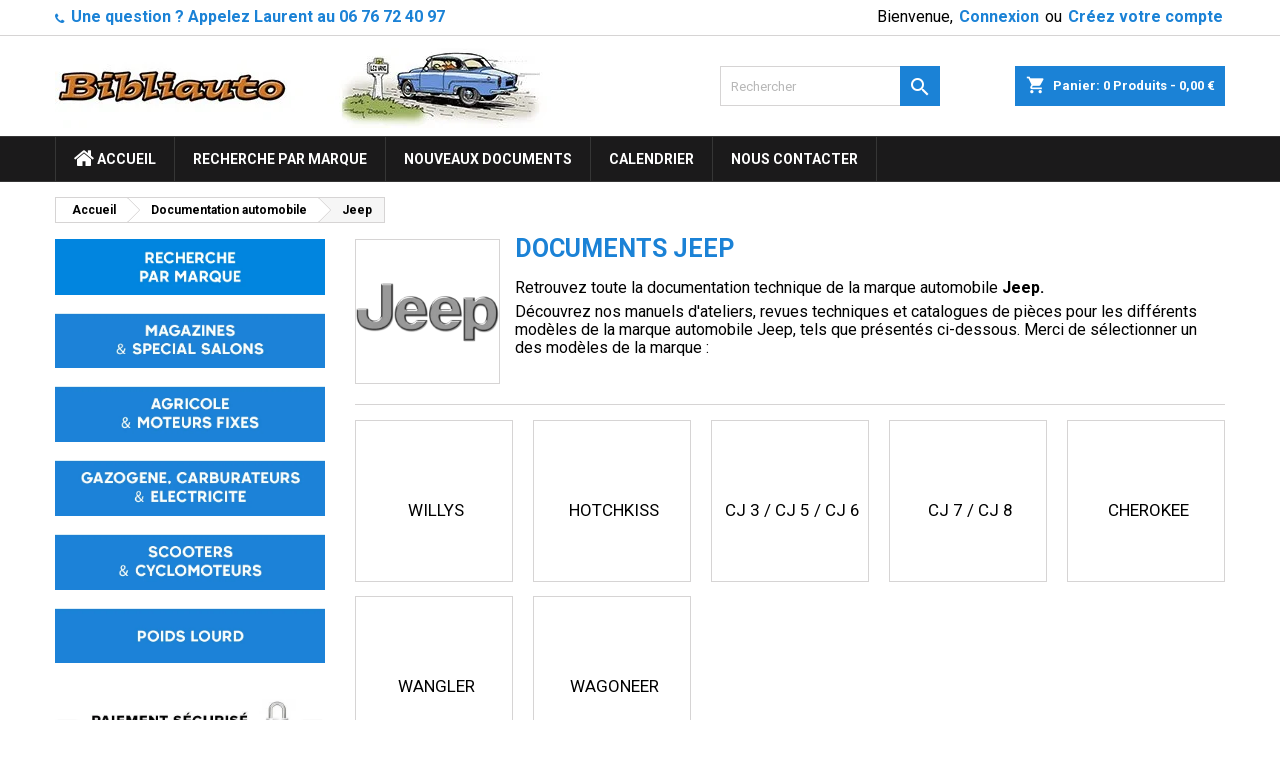

--- FILE ---
content_type: text/html; charset=utf-8
request_url: https://www.bibliauto.fr/48-documents-manuels-Jeep
body_size: 11256
content:
<!doctype html>
<html lang="fr">

  <head>
    
      
  <meta charset="utf-8">


  <meta http-equiv="x-ua-compatible" content="ie=edge">



  <title>Documentation auto pour marque Jeep</title>
  <meta name="description" content="Découvrez nos manuels d&#039;ateliers, revues techniques &amp; catalogues de pièces pour les modèles de la marque automobile Jeep">
  <meta name="keywords" content="">
        <link rel="canonical" href="https://www.bibliauto.fr/48-documents-manuels-Jeep">
  


  <meta name="viewport" content="width=device-width, initial-scale=1">



  <link rel="icon" type="image/vnd.microsoft.icon" href="/img/favicon.ico?1588794718">
  <link rel="shortcut icon" type="image/x-icon" href="/img/favicon.ico?1588794718">



    <link rel="stylesheet" href="https://www.bibliauto.fr/themes/AngarTheme/assets/cache/theme-cb188f191.css" type="text/css" media="all">


<link rel="stylesheet" href="https://fonts.googleapis.com/css?family=Roboto:400,700&amp;subset=latin,latin-ext" type="text/css" media="all" />


  

  <script type="text/javascript">
        var MONDIALRELAY_ADDRESS_OPC = false;
        var MONDIALRELAY_AJAX_CHECKOUT_URL = "https:\/\/www.bibliauto.fr\/module\/mondialrelay\/ajaxCheckout";
        var MONDIALRELAY_CARRIER_METHODS = [];
        var MONDIALRELAY_COUNTRY_ISO = "";
        var MONDIALRELAY_DISPLAY_MAP = false;
        var MONDIALRELAY_ENSEIGNE = "CC21LPED";
        var MONDIALRELAY_LANG_ISO = "fr-FR";
        var MONDIALRELAY_NATIVE_RELAY_CARRIERS_IDS = [];
        var MONDIALRELAY_NO_SELECTION_ERROR = "Veuillez s\u00e9lectionner un Point Relais.";
        var MONDIALRELAY_POSTCODE = "";
        var MONDIALRELAY_SAVE_RELAY_ERROR = "Une erreur inconnue s'est produite; votre Point Relais s\u00e9lectionn\u00e9 n'a pas pu \u00eatre enregistr\u00e9.";
        var MONDIALRELAY_SELECTED_RELAY_IDENTIFIER = null;
        var MONDIALRELAY_SELECTED_RELAY_INFOS = [];
        var contact_url = "https:\/\/www.bibliauto.fr\/modules\/customshippingrate\/sendtostore_ajax.php";
        var customer_email = null;
        var customshippingrate_carrier_id = 48;
        var customshippingrate_customer_label = "N\u00b0 de client";
        var customshippingrate_message = "S&#039;il vous pla&icirc;t fournir un devis pour l&#039;exp&eacute;dition";
        var customshippingrate_send_error = "D&eacute;sol&eacute;, une erreur s&#039;est produite lors de l&#039;envoi du message.";
        var customshippingrate_send_success = "Merci, nous vous recontacterons dans les meilleurs d&eacute;lais avec les frais de port pour votre commande.";
        var customshippingrate_token = "8f4e7e93861c4cbe59c268f3727fef09eaef9977";
        var id_address_delivery = 0;
        var id_cart = 0;
        var id_contact = "2";
        var id_customer = 0;
        var prestashop = {"cart":{"products":[],"totals":{"total":{"type":"total","label":"Total","amount":0,"value":"0,00\u00a0\u20ac"},"total_including_tax":{"type":"total","label":"Total TTC","amount":0,"value":"0,00\u00a0\u20ac"},"total_excluding_tax":{"type":"total","label":"Total HT :","amount":0,"value":"0,00\u00a0\u20ac"}},"subtotals":{"products":{"type":"products","label":"Sous-total","amount":0,"value":"0,00\u00a0\u20ac"},"discounts":null,"shipping":{"type":"shipping","label":"Livraison","amount":0,"value":"gratuit"},"tax":null},"products_count":0,"summary_string":"0 articles","vouchers":{"allowed":1,"added":[]},"discounts":[],"minimalPurchase":0,"minimalPurchaseRequired":""},"currency":{"name":"Euro","iso_code":"EUR","iso_code_num":"978","sign":"\u20ac"},"customer":{"lastname":null,"firstname":null,"email":null,"birthday":null,"newsletter":null,"newsletter_date_add":null,"optin":null,"website":null,"company":null,"siret":null,"ape":null,"is_logged":false,"gender":{"type":null,"name":null},"addresses":[]},"language":{"name":"Fran\u00e7ais (French)","iso_code":"fr","locale":"fr-FR","language_code":"fr","is_rtl":"0","date_format_lite":"d\/m\/Y","date_format_full":"d\/m\/Y H:i:s","id":1},"page":{"title":"","canonical":"https:\/\/www.bibliauto.fr\/48-documents-manuels-Jeep","meta":{"title":"Documentation auto pour marque Jeep","description":"D\u00e9couvrez nos manuels d'ateliers, revues techniques & catalogues de pi\u00e8ces pour les mod\u00e8les de la marque automobile Jeep","keywords":"","robots":"index"},"page_name":"category","body_classes":{"lang-fr":true,"lang-rtl":false,"country-FR":true,"currency-EUR":true,"layout-left-column":true,"page-category":true,"tax-display-enabled":true,"category-id-48":true,"category-Jeep":true,"category-id-parent-15":true,"category-depth-level-3":true},"admin_notifications":[]},"shop":{"name":"Bibliauto","logo":"\/img\/bibliauto-logo-1587674169.jpg","stores_icon":"\/img\/logo_stores.png","favicon":"\/img\/favicon.ico"},"urls":{"base_url":"https:\/\/www.bibliauto.fr\/","current_url":"https:\/\/www.bibliauto.fr\/48-documents-manuels-Jeep","shop_domain_url":"https:\/\/www.bibliauto.fr","img_ps_url":"https:\/\/www.bibliauto.fr\/img\/","img_cat_url":"https:\/\/www.bibliauto.fr\/img\/c\/","img_lang_url":"https:\/\/www.bibliauto.fr\/img\/l\/","img_prod_url":"https:\/\/www.bibliauto.fr\/img\/p\/","img_manu_url":"https:\/\/www.bibliauto.fr\/img\/m\/","img_sup_url":"https:\/\/www.bibliauto.fr\/img\/su\/","img_ship_url":"https:\/\/www.bibliauto.fr\/img\/s\/","img_store_url":"https:\/\/www.bibliauto.fr\/img\/st\/","img_col_url":"https:\/\/www.bibliauto.fr\/img\/co\/","img_url":"https:\/\/www.bibliauto.fr\/themes\/AngarTheme\/assets\/img\/","css_url":"https:\/\/www.bibliauto.fr\/themes\/AngarTheme\/assets\/css\/","js_url":"https:\/\/www.bibliauto.fr\/themes\/AngarTheme\/assets\/js\/","pic_url":"https:\/\/www.bibliauto.fr\/upload\/","pages":{"address":"https:\/\/www.bibliauto.fr\/adresse","addresses":"https:\/\/www.bibliauto.fr\/adresses","authentication":"https:\/\/www.bibliauto.fr\/connexion","cart":"https:\/\/www.bibliauto.fr\/panier","category":"https:\/\/www.bibliauto.fr\/index.php?controller=category","cms":"https:\/\/www.bibliauto.fr\/index.php?controller=cms","contact":"https:\/\/www.bibliauto.fr\/nous-contacter","discount":"https:\/\/www.bibliauto.fr\/reduction","guest_tracking":"https:\/\/www.bibliauto.fr\/suivi-commande-invite","history":"https:\/\/www.bibliauto.fr\/historique-commandes","identity":"https:\/\/www.bibliauto.fr\/identite","index":"https:\/\/www.bibliauto.fr\/","my_account":"https:\/\/www.bibliauto.fr\/mon-compte","order_confirmation":"https:\/\/www.bibliauto.fr\/confirmation-commande","order_detail":"https:\/\/www.bibliauto.fr\/index.php?controller=order-detail","order_follow":"https:\/\/www.bibliauto.fr\/suivi-commande","order":"https:\/\/www.bibliauto.fr\/commande","order_return":"https:\/\/www.bibliauto.fr\/index.php?controller=order-return","order_slip":"https:\/\/www.bibliauto.fr\/avoirs","pagenotfound":"https:\/\/www.bibliauto.fr\/page-introuvable","password":"https:\/\/www.bibliauto.fr\/recuperation-mot-de-passe","pdf_invoice":"https:\/\/www.bibliauto.fr\/index.php?controller=pdf-invoice","pdf_order_return":"https:\/\/www.bibliauto.fr\/index.php?controller=pdf-order-return","pdf_order_slip":"https:\/\/www.bibliauto.fr\/index.php?controller=pdf-order-slip","prices_drop":"https:\/\/www.bibliauto.fr\/promotions","product":"https:\/\/www.bibliauto.fr\/index.php?controller=product","search":"https:\/\/www.bibliauto.fr\/recherche","sitemap":"https:\/\/www.bibliauto.fr\/sitemap","stores":"https:\/\/www.bibliauto.fr\/magasins","supplier":"https:\/\/www.bibliauto.fr\/fournisseur","register":"https:\/\/www.bibliauto.fr\/connexion?create_account=1","order_login":"https:\/\/www.bibliauto.fr\/commande?login=1"},"alternative_langs":{"fr":"https:\/\/www.bibliauto.fr\/48-documents-manuels-Jeep"},"theme_assets":"\/themes\/AngarTheme\/assets\/","actions":{"logout":"https:\/\/www.bibliauto.fr\/?mylogout="},"no_picture_image":{"bySize":{"small_default":{"url":"https:\/\/www.bibliauto.fr\/img\/p\/fr-default-small_default.jpg","width":98,"height":98},"cart_default":{"url":"https:\/\/www.bibliauto.fr\/img\/p\/fr-default-cart_default.jpg","width":125,"height":125},"home_default":{"url":"https:\/\/www.bibliauto.fr\/img\/p\/fr-default-home_default.jpg","width":259,"height":259},"medium_default":{"url":"https:\/\/www.bibliauto.fr\/img\/p\/fr-default-medium_default.jpg","width":452,"height":452},"large_default":{"url":"https:\/\/www.bibliauto.fr\/img\/p\/fr-default-large_default.jpg","width":800,"height":800}},"small":{"url":"https:\/\/www.bibliauto.fr\/img\/p\/fr-default-small_default.jpg","width":98,"height":98},"medium":{"url":"https:\/\/www.bibliauto.fr\/img\/p\/fr-default-home_default.jpg","width":259,"height":259},"large":{"url":"https:\/\/www.bibliauto.fr\/img\/p\/fr-default-large_default.jpg","width":800,"height":800},"legend":""}},"configuration":{"display_taxes_label":true,"display_prices_tax_incl":true,"is_catalog":false,"show_prices":true,"opt_in":{"partner":false},"quantity_discount":{"type":"discount","label":"Remise"},"voucher_enabled":1,"return_enabled":0},"field_required":[],"breadcrumb":{"links":[{"title":"Accueil","url":"https:\/\/www.bibliauto.fr\/"},{"title":"Documentation automobile","url":"https:\/\/www.bibliauto.fr\/15-documentation-automobile"},{"title":"Jeep","url":"https:\/\/www.bibliauto.fr\/48-documents-manuels-Jeep"}],"count":3},"link":{"protocol_link":"https:\/\/","protocol_content":"https:\/\/"},"time":1769998429,"static_token":"c64ba3d3651c7e0e5bfe6ad3834ae19f","token":"9dafc27c5df6cee18a3039f85e68e7e3"};
        var psr_icon_color = "#F19D76";
      </script>



  
<style>
body {
background-color: #ffffff;
font-family: "Roboto", Arial, Helvetica, sans-serif;
}

.products .product-miniature .product-title {
height: 49px;
}

.products .product-miniature .product-title a {
font-size: 14px;
line-height: 16px;
}

#content-wrapper .products .product-miniature .product-desc {
height: 52px;
}

@media (min-width: 991px) {
#home_categories ul li .cat-container {
min-height: 0px;
}
}

@media (min-width: 768px) {
a#_desktop_logo {
padding-top: 12px;
padding-bottom: 3px;
}
}

nav.header-nav {
background: #ffffff;
}

nav.header-nav,
.header_sep2 #contact-link span.shop-phone,
.header_sep2 #contact-link span.shop-phone.shop-tel,
.header_sep2 #contact-link span.shop-phone:last-child,
.header_sep2 .lang_currency_top,
.header_sep2 .lang_currency_top:last-child,
.header_sep2 #_desktop_currency_selector,
.header_sep2 #_desktop_language_selector,
.header_sep2 #_desktop_user_info {
border-color: #d6d4d4;
}

#contact-link,
#contact-link a,
.lang_currency_top span.lang_currency_text,
.lang_currency_top .dropdown i.expand-more,
nav.header-nav .user-info span,
nav.header-nav .user-info a.logout,
#languages-block-top div.current,
nav.header-nav a{
color: #000000;
}

#contact-link span.shop-phone strong,
#contact-link span.shop-phone strong a,
.lang_currency_top span.expand-more,
nav.header-nav .user-info a.account {
color: #1b82d6;
}

#contact-link span.shop-phone i {
color: #1b82d6;
}

.header-top {
background: #ffffff;
}

div#search_widget form button[type=submit] {
background: #1b82d6;
color: #ffffff;
}

div#search_widget form button[type=submit]:hover {
background: #1b82d6;
color: #ffffff;
}


#header div#_desktop_cart .blockcart .header {
background: #1b82d6;
}

#header div#_desktop_cart .blockcart .header a.cart_link {
color: #ffffff;
}


#homepage-slider .bx-wrapper .bx-pager.bx-default-pager a:hover,
#homepage-slider .bx-wrapper .bx-pager.bx-default-pager a.active{
background: #1b82d6;
}

div#rwd_menu {
background: #1b1a1b;
}

div#rwd_menu,
div#rwd_menu a {
color: #ffffff;
}

div#rwd_menu,
div#rwd_menu .rwd_menu_item,
div#rwd_menu .rwd_menu_item:first-child {
border-color: #363636;
}

div#rwd_menu .rwd_menu_item:hover,
div#rwd_menu .rwd_menu_item:focus,
div#rwd_menu .rwd_menu_item a:hover,
div#rwd_menu .rwd_menu_item a:focus {
color: #ffffff;
background: #1b82d6;
}

#mobile_top_menu_wrapper2 .top-menu li a:hover,
.rwd_menu_open ul.user_info li a:hover {
background: #1b82d6;
color: #ffffff;
}

#_desktop_top_menu{
background: #1b1a1b;
}

#_desktop_top_menu,
#_desktop_top_menu > ul > li,
.menu_sep1 #_desktop_top_menu > ul > li,
.menu_sep1 #_desktop_top_menu > ul > li:last-child,
.menu_sep2 #_desktop_top_menu,
.menu_sep2 #_desktop_top_menu > ul > li,
.menu_sep2 #_desktop_top_menu > ul > li:last-child,
.menu_sep3 #_desktop_top_menu,
.menu_sep4 #_desktop_top_menu,
.menu_sep5 #_desktop_top_menu,
.menu_sep6 #_desktop_top_menu {
border-color: #363636;
}

#_desktop_top_menu > ul > li > a {
color: #ffffff;
}

#_desktop_top_menu > ul > li:hover > a {
color: #ffffff;
background: #1b82d6;
}

.submenu1 #_desktop_top_menu .popover.sub-menu ul.top-menu li a:hover {
background: #1b82d6;
color: #ffffff;
}

#home_categories .homecat_title span {
border-color: #1b82d6;
}

#home_categories ul li .homecat_name span {
background: #1b82d6;
}

#home_categories ul li a.view_more {
background: #1b82d6;
color: #ffffff;
border-color: #1b82d6;
}

#home_categories ul li a.view_more:hover {
background: #1b1a1b;
color: #ffffff;
border-color: #1b1a1b;
}

.columns .text-uppercase a,
.columns .text-uppercase span,
.columns div#_desktop_cart .cart_index_title a,
#home_man_product .catprod_title a span {
border-color: #1b82d6;
}

#index .tabs ul.nav-tabs li.nav-item a.active,
#index .tabs ul.nav-tabs li.nav-item a:hover,
.index_title a,
.index_title span {
border-color: #1b82d6;
}

a.product-flags-plist span.product-flag.new,
#home_cat_product a.product-flags-plist span.product-flag.new,
#product #content .product-flags li,
#product #content .product-flags .product-flag.new {
background: #1b82d6;
}

.products .product-miniature .product-title a,
#home_cat_product ul li .right-block .name_block a {
color: #000000;
}

.products .product-miniature span.price,
#home_cat_product ul li .product-price-and-shipping .price,
.ui-widget .search_right span.search_price {
color: #ff5722;
}

.button-container .add-to-cart:hover,
#subcart .cart-buttons .viewcart:hover {
background: #282828;
color: #ffffff;
border-color: #282828;
}

.button-container .add-to-cart,
.button-container .add-to-cart:disabled,
#subcart .cart-buttons .viewcart {
background: #1b82d6;
color: #ffffff;
border-color: #1b82d6;
}

#home_cat_product .catprod_title span {
border-color: #1b82d6;
}

#home_man .man_title span {
border-color: #1b82d6;
}

div#angarinfo_block .icon_cms {
color: #1b82d6;
}

.footer-container {
background: #1b1a1b;
}

.footer-container,
.footer-container .h3,
.footer-container .links .title,
.row.social_footer {
border-color: #363636;
}

.footer-container .h3 span,
.footer-container .h3 a,
.footer-container .links .title span.h3,
.footer-container .links .title a.h3 {
border-color: #1b82d6;
}

.footer-container,
.footer-container .h3,
.footer-container .links .title .h3,
.footer-container a,
.footer-container li a,
.footer-container .links ul>li a {
color: #ffffff;
}

.block_newsletter .btn-newsletter {
background: #1b82d6;
color: #ffffff;
}

.block_newsletter .btn-newsletter:hover {
background: #1b82d6;
color: #ffffff;
}

.footer-container .bottom-footer {
background: #1b1a1b;
border-color: #363636;
color: #ffffff;
}

.product-prices .current-price span.price {
color: #ff5722;
}

.product-add-to-cart button.btn.add-to-cart:hover {
background: #282828;
color: #ffffff;
border-color: #282828;
}

.product-add-to-cart button.btn.add-to-cart,
.product-add-to-cart button.btn.add-to-cart:disabled {
background: #1b82d6;
color: #ffffff;
border-color: #1b82d6;
}

#product .tabs ul.nav-tabs li.nav-item a.active,
#product .tabs ul.nav-tabs li.nav-item a:hover,
#product .index_title span,
.page-product-heading span,
body #product-comments-list-header .comments-nb {
border-color: #1b82d6;
}

.btn-primary:hover {
background: #3aa04c;
color: #ffffff;
border-color: #196f28;
}

.btn-primary,
.btn-primary.disabled,
.btn-primary:disabled,
.btn-primary.disabled:hover {
background: #43b754;
color: #ffffff;
border-color: #399a49;
}

.btn-secondary:hover {
background: #eeeeee;
color: #000000;
border-color: #d8d8d8;
}

.btn-secondary,
.btn-secondary.disabled,
.btn-secondary:disabled,
.btn-secondary.disabled:hover {
background: #f6f6f6;
color: #000000;
border-color: #d8d8d8;
}

.form-control:focus, .input-group.focus {
border-color: #dbdbdb;;
outline-color: #dbdbdb;;
}

body .pagination .page-list .current a,
body .pagination .page-list a:hover,
body .pagination .page-list .current a.disabled,
body .pagination .page-list .current a.disabled:hover {
color: #1b82d6;
}

.page-my-account #content .links a:hover i {
color: #1b82d6;
}

#scroll_top {
background: #1b82d6;
color: #ffffff;
}

#scroll_top:hover,
#scroll_top:focus {
background: #1b1a1b;
color: #ffffff;
}

</style><style type="text/css">
	#announcement-banner, .banner {
	background: #d41900 !important;
	color:;
	}
	.announcement-link  {
		background: ;
		color: ;
	}
	
	.announcement-link:hover {
		background: ;
		color: ;
	}
		.countdown-container .countdown-heading {
	color: ;
	}
		.countdown-container .countdown-value {
		background: ;
		color: ;
	}
	.coupon-text, .coupon-code {
		color: ;
	}
</style>



<script type="text/javascript">
		jQuery(document).ready(function() {
	var myDate = new Date();
	myDate.setDate(myDate.getDate() + 2);
	jQuery("#countdown").countdown(myDate, function (event) {
	jQuery(this).html(
	event.strftime(
	'<div class="timer-wrapper"><div class="time">%D</div><span class="text">days</span></div><div class="timer-wrapper"><div class="time">%H</div><span class="text">hrs</span></div><div class="timer-wrapper"><div class="time">%M</div><span class="text">mins</span></div><div class="timer-wrapper"><div class="time">%S</div><span class="text">sec</span></div>'
	)
	);
		});
});
</script>

<script type="text/javascript">
	(window.gaDevIds=window.gaDevIds||[]).push('d6YPbH');
	(function(i,s,o,g,r,a,m){i['GoogleAnalyticsObject']=r;i[r]=i[r]||function(){
	(i[r].q=i[r].q||[]).push(arguments)},i[r].l=1*new Date();a=s.createElement(o),
	m=s.getElementsByTagName(o)[0];a.async=1;a.src=g;m.parentNode.insertBefore(a,m)
	})(window,document,'script','https://www.google-analytics.com/analytics.js','ga');

            ga('create', 'UA-16847795-1', 'auto');
                        ga('send', 'pageview');
    
    ga('require', 'ec');
</script>





    
  </head>

  <body id="category" class="lang-fr country-fr currency-eur layout-left-column page-category tax-display-enabled category-id-48 category-jeep category-id-parent-15 category-depth-level-3  ps_175
	no_bg #ffffff bg_attatchment_fixed bg_position_tl bg_repeat_xy bg_size_initial slider_position_column slider_controls_black banners_top2 banners_top_tablets2 banners_top_phones1 banners_bottom2 banners_bottom_tablets2 banners_bottom_phones1 submenu1 pl_1col_qty_4 pl_2col_qty_4 pl_3col_qty_3 pl_1col_qty_bigtablets_4 pl_2col_qty_bigtablets_3 pl_3col_qty_bigtablets_2 pl_1col_qty_tablets_3 pl_1col_qty_phones_1 home_tabs2 pl_border_type2 49 14 16 pl_button_icon_no pl_button_qty1 pl_desc_yes pl_reviews_hide_text pl_availability_yes  hide_reference_yes hide_reassurance_no product_tabs1    menu_sep2 header_sep1 slider_boxed feat_cat_style2 feat_cat5 feat_cat_bigtablets2 feat_cat_tablets2 feat_cat_phones0 all_products_no pl_colors_yes newsletter_info_no stickycart_yes stickymenu_yes homeicon_no pl_man_yes product_hide_man_yes  pl_ref_yes  mainfont_Roboto bg_white standard_carusele not_logged ">

    
      
    

    <main>
      
              

      <header id="header">
        
          


  <div class="header-banner">
    
  </div>



  <nav class="header-nav">
    <div class="container">
      <div class="row">
          <div class="col-md-12 col-xs-12">
            <div id="_desktop_contact_link">
  <div id="contact-link">

			<span class="shop-phone contact_link">
			<a href="https://www.bibliauto.fr/nous-contacter">Contact</a>
		</span>
	
			<span class="shop-phone shop-tel">
			<i class="fa fa-phone"></i>
			<!--<span class="shop-phone_text">Téléphone:</span>-->
			<strong>Une question ? Appelez Laurent au 06 76 72 40 97</strong>
		</span>
	
	
  </div>
</div>


            <div id="_desktop_user_info">
  <div class="user-info">


	<ul class="user_info hidden-md-up">

		
			<li><a href="https://www.bibliauto.fr/mon-compte" title="Identifiez-vous" rel="nofollow">Connexion</a></li>
			<li><a href="https://www.bibliauto.fr/connexion?create_account=1" title="Identifiez-vous" rel="nofollow">Créez votre compte</a></li>

		
	</ul>


	<div class="hidden-sm-down">
		<span class="welcome">Bienvenue,</span>
					<a class="account" href="https://www.bibliauto.fr/mon-compte" title="Identifiez-vous" rel="nofollow">Connexion</a>

			<span class="or">ou</span>

			<a class="account" href="https://www.bibliauto.fr/connexion?create_account=1" title="Identifiez-vous" rel="nofollow">Créez votre compte</a>
			</div>


  </div>
</div>
          </div>
      </div>
    </div>
  </nav>



  <div class="header-top">
    <div class="container">
	  <div class="row">
		<a href="https://www.bibliauto.fr/" class="col-md-4 hidden-sm-down2" id="_desktop_logo">
			<img class="logo img-responsive" src="/img/bibliauto-logo-1587674169.jpg" alt="Bibliauto">
		</a>
		
<div id="_desktop_cart">

	<div class="cart_top">

		<div class="blockcart cart-preview inactive" data-refresh-url="//www.bibliauto.fr/module/ps_shoppingcart/ajax">
			<div class="header">
			
				<div class="cart_index_title">
					<a class="cart_link" rel="nofollow" href="//www.bibliauto.fr/panier?action=show">
						<i class="material-icons shopping-cart">shopping_cart</i>
						<span class="hidden-sm-down cart_title">Panier:</span>
						<span class="cart-products-count">
							0<span> Produits - 0,00 €</span>
						</span>
					</a>
				</div>


				<div id="subcart">

					<ul class="cart_products">

											<li>Il n'y a plus d'articles dans votre panier</li>
					
										</ul>

					<ul class="cart-subtotals">

				
						<li>
							<span class="text">Livraison</span>
							<span class="value">gratuit</span>
							<span class="clearfix"></span>
						</li>

						<li>
							<span class="text">Total</span>
							<span class="value">0,00 €</span>
							<span class="clearfix"></span>
						</li>

					</ul>

					<div class="cart-buttons">
						<a class="btn btn-primary viewcart" href="//www.bibliauto.fr/panier?action=show">Commander <i class="material-icons">&#xE315;</i></a>
											</div>

				</div>

			</div>
		</div>

	</div>

</div>


<!-- Block search module TOP -->
<div id="_desktop_search_widget" class="col-lg-4 col-md-4 col-sm-12 search-widget hidden-sm-down ">
	<div id="search_widget" data-search-controller-url="//www.bibliauto.fr/recherche">
		<form method="get" action="//www.bibliauto.fr/recherche">
			<input type="hidden" name="controller" value="search">
			<input type="text" name="s" value="" placeholder="Rechercher" aria-label="Rechercher">
			<button type="submit">
				<i class="material-icons search">&#xE8B6;</i>
				<span class="hidden-xl-down">Rechercher</span>
			</button>
		</form>
	</div>
</div>
<!-- /Block search module TOP -->

		<div class="clearfix"></div>
	  </div>
    </div>

	<div id="rwd_menu" class="hidden-md-up">
		<div class="container">
			<div id="menu-icon2" class="rwd_menu_item"><i class="material-icons d-inline">&#xE5D2;</i></div>
			<div id="search-icon" class="rwd_menu_item"><i class="material-icons search">&#xE8B6;</i></div>
			<div id="user-icon" class="rwd_menu_item"><i class="material-icons logged">&#xE7FF;</i></div>
			<div id="_mobile_cart" class="rwd_menu_item"></div>
		</div>
		<div class="clearfix"></div>
	</div>

	<div class="container">
		<div id="mobile_top_menu_wrapper2" class="rwd_menu_open hidden-md-up" style="display:none;">
			<div class="js-top-menu mobile" id="_mobile_top_menu"></div>
		</div>

		<div id="mobile_search_wrapper" class="rwd_menu_open hidden-md-up" style="display:none;">
			<div id="_mobile_search_widget"></div>
		</div>

		<div id="mobile_user_wrapper" class="rwd_menu_open hidden-md-up" style="display:none;">
			<div id="_mobile_user_info"></div>
		</div>
	</div>
  </div>
  

<div class="menu js-top-menu position-static hidden-sm-down" id="_desktop_top_menu">
    
          <ul class="top-menu container" id="top-menu" data-depth="0">

					<li class="home_icon"><a href="https://www.bibliauto.fr/"><i class="icon-home"></i>  ACCUEIL<span>Accueil</span></a></li>
		
                    <li class="link" id="lnk-recherche-par-marque">
                          <a
                class="dropdown-item"
                href="https://www.bibliauto.fr/15-documentation-automobile" data-depth="0"
                              >
                                Recherche par marque
              </a>
                          </li>
                    <li class="link" id="lnk-nouveaux-documents">
                          <a
                class="dropdown-item"
                href="https://www.bibliauto.fr/nouveaux-produits" data-depth="0"
                              >
                                Nouveaux documents
              </a>
                          </li>
                    <li class="cms-page" id="cms-page-6">
                          <a
                class="dropdown-item"
                href="https://www.bibliauto.fr/article/6-calendrier" data-depth="0"
                              >
                                Calendrier
              </a>
                          </li>
                    <li class="link" id="lnk-nous-contacter">
                          <a
                class="dropdown-item"
                href="https://www.bibliauto.fr/nous-contacter" data-depth="0"
                              >
                                Nous contacter
              </a>
                          </li>
              </ul>
    
    <div class="clearfix"></div>
</div>


        
      </header>

      
        
<aside id="notifications">
  <div class="container">
    
    
    
      </div>
</aside>
      

            
      <section id="wrapper">
        
        <div class="container">
			
			
			<div class="row">
			  
				<nav data-depth="3" class="breadcrumb hidden-sm-down">
  <ol itemscope itemtype="http://schema.org/BreadcrumbList">
          
        <li itemprop="itemListElement" itemscope itemtype="http://schema.org/ListItem">
          <a itemprop="item" href="https://www.bibliauto.fr/">
            <span itemprop="name">Accueil</span>
          </a>
          <meta itemprop="position" content="1">
        </li>
      
          
        <li itemprop="itemListElement" itemscope itemtype="http://schema.org/ListItem">
          <a itemprop="item" href="https://www.bibliauto.fr/15-documentation-automobile">
            <span itemprop="name">Documentation automobile</span>
          </a>
          <meta itemprop="position" content="2">
        </li>
      
          
        <li itemprop="itemListElement" itemscope itemtype="http://schema.org/ListItem">
          <a itemprop="item" href="https://www.bibliauto.fr/48-documents-manuels-Jeep">
            <span itemprop="name">Jeep</span>
          </a>
          <meta itemprop="position" content="3">
        </li>
      
      </ol>
</nav>
			  

			  
				<div id="left-column" class="columns col-xs-12 col-sm-4 col-md-3">
				  				  
<div id="angarbanners_left" class="angarbanners">
	<ul class="clearfix row">
	


	<li class="block">

		<p class="h6 text-uppercase "><span>Catégories</span></p>
		
		<div class="block_content">
			
				
									<div class="itemhtml_desc"><a href="/15-documentation-automobile"><img src="/imgs/menu1.jpg" alt="doc%20auto.png" /></a><br /><img src="/imgs/spacer.jpg" alt="spacer.jpg" /><br /><a href="/10-magazines-et-special-salon"><img src="/imgs/menu2.jpg" alt="doc%20auto.png" /></a><br /><img src="/imgs/spacer.jpg" alt="spacer.jpg" /><br /><a href="/11-agricole-et-moteurs-fixes"><img src="/imgs/menu3.jpg" alt="doc%20auto.png" /></a><br /><img src="/imgs/spacer.jpg" alt="spacer.jpg" /><br /><a href="/12-moteurs-gazogene-carburateurs-et-electricite"><img src="/imgs/menu4.jpg" alt="doc%20auto.png" /></a><br /><img src="/imgs/spacer.jpg" alt="spacer.jpg" /><br /><a href="/13-scooters-cyclos-motos"><img src="/imgs/menu5.jpg" alt="doc%20auto.png" /></a><br /><img src="/imgs/spacer.jpg" alt="spacer.jpg" /><br /><a href="/14-poids-lourd"><img src="/imgs/menu6.jpg" alt="doc%20auto.png" /></a><br /><img src="/imgs/spacer.jpg" alt="spacer.jpg" /><br /><img src="/imgs/spacer.jpg" alt="spacer.jpg" /><br /><img src="/imgs/paiementsecurise.jpg" alt="doc%20auto.png" /><br /> </div>
				
					</div>

	</li>



		</ul>
</div>


				  				</div>
			  

			  
   
     
     <div id="content-wrapper" class="left-column col-xs-12 col-sm-8 col-md-9">
         
    
    
  <section id="main">

    
    <div id="js-product-list-header">
    
		<div class="mobile_cat_name text-sm-center text-xs-center hidden-md-up">
			<!-- 15  -->
		             <h1 class="h1"> Documents Jeep</h1>
           <!-- 10 -->
           		</div>

		<div id="category_desc" class="hidden-sm-down">

		  			<div class="category-image col-xs-12 col-sm-2">
			  <img class="img-responsive" src="https://www.bibliauto.fr/c/48-category_default/documents-manuels-Jeep.jpg" alt="Documentation auto pour marque Jeep">
			</div>
		  
		  <div class="category-desc  col-xs-12 col-sm-10">
		  <!-- 15  -->
		             <h1 class="cat_name"> Documents Jeep</h1>
           <!-- 10 -->
            

						  <div class="cat_desc"><p>Retrouvez toute la documentation technique de la marque automobile <strong>Jeep.</strong></p>
<p>Découvrez nos manuels d'ateliers, revues techniques et catalogues de pièces pour les différents modèles de la marque automobile Jeep, tels que présentés ci-dessous. Merci de sélectionner un des modèles de la marque :</p></div>
					  </div>

		  <div class="clearfix"></div>

		</div>

									<!-- Subcategories -->
				<div id="subcategories" class="hidden-sm-down2">
					<p class="subcategory-heading">Sous-catégories</p>
					<ul class="clearfix">
													<li>
								<div class="subcategory-image">
									<a href="https://www.bibliauto.fr/324-doc-technique-WILLYS-Jeep" title="WILLYS" class="img">
																					 <div class="no-image-div">
				                                <div class="img-inner" style="height: 150px; width: 150px;"><span>WILLYS</span></div>
				                            </div>
																			</a>
								</div>
																<h5></h5>
																							</li>
													<li>
								<div class="subcategory-image">
									<a href="https://www.bibliauto.fr/325-doc-technique-HOTCHKISS-Jeep" title="HOTCHKISS" class="img">
																					 <div class="no-image-div">
				                                <div class="img-inner" style="height: 150px; width: 150px;"><span>HOTCHKISS</span></div>
				                            </div>
																			</a>
								</div>
																<h5></h5>
																							</li>
													<li>
								<div class="subcategory-image">
									<a href="https://www.bibliauto.fr/326-doc-technique-CJ3-CJ5-CJ6-Jeep" title="CJ 3 / CJ 5 / CJ 6" class="img">
																					 <div class="no-image-div">
				                                <div class="img-inner" style="height: 150px; width: 150px;"><span>CJ 3 / CJ 5 / CJ 6</span></div>
				                            </div>
																			</a>
								</div>
																<h5></h5>
																							</li>
													<li>
								<div class="subcategory-image">
									<a href="https://www.bibliauto.fr/327-doc-technique-CJ7-CJ8-Jeep" title="CJ 7 / CJ 8" class="img">
																					 <div class="no-image-div">
				                                <div class="img-inner" style="height: 150px; width: 150px;"><span>CJ 7 / CJ 8</span></div>
				                            </div>
																			</a>
								</div>
																<h5></h5>
																							</li>
													<li>
								<div class="subcategory-image">
									<a href="https://www.bibliauto.fr/328-doc-technique-CHEROKEE-Jeep" title="CHEROKEE" class="img">
																					 <div class="no-image-div">
				                                <div class="img-inner" style="height: 150px; width: 150px;"><span>CHEROKEE</span></div>
				                            </div>
																			</a>
								</div>
																<h5></h5>
																							</li>
													<li>
								<div class="subcategory-image">
									<a href="https://www.bibliauto.fr/329-doc-technique-WANGLER-Jeep" title="WANGLER" class="img">
																					 <div class="no-image-div">
				                                <div class="img-inner" style="height: 150px; width: 150px;"><span>WANGLER</span></div>
				                            </div>
																			</a>
								</div>
																<h5></h5>
																							</li>
													<li>
								<div class="subcategory-image">
									<a href="https://www.bibliauto.fr/330-doc-technique-WAGONEER-Jeep" title="WAGONEER" class="img">
																					 <div class="no-image-div">
				                                <div class="img-inner" style="height: 150px; width: 150px;"><span>WAGONEER</span></div>
				                            </div>
																			</a>
								</div>
																<h5></h5>
																							</li>
											</ul>
				</div>
					
    </div>

	
    <section id="products" class="">

      
        

	
	


          </section>

  </section>

    
  </div>



			  
			</div>
        </div>
        

		<div class="container hook_box">
			
			
		</div>

      </section>

      <footer id="footer">
        
          
<div class="container">
  <div class="row">
    
      
    
  </div>
</div>

<div class="footer-container">

  <div class="container">

    <div class="row">
      
        
			<div class="col-md-3 links wrapper">
		  		  <div class="h3 hidden-sm-down"><span>Top marques</span></div>
		  		  <div class="title clearfix hidden-md-up" data-target="#footer_sub_menu_71926" data-toggle="collapse">
			<span class="h3">Top marques</span>
			<span class="float-xs-right">
			  <span class="navbar-toggler collapse-icons">
				<i class="material-icons add">&#xE313;</i>
				<i class="material-icons remove">&#xE316;</i>
			  </span>
			</span>
		  </div>
		  <ul id="footer_sub_menu_71926" class="collapse">
						  <li>
				<a
					id="link-custom-page-documents-renault-1"
					class="custom-page-link"
					href="https://www.bibliauto.fr/68-renault"
					title=""
									>
				  Documents Renault
				</a>
			  </li>
						  <li>
				<a
					id="link-custom-page-documents-citroen-1"
					class="custom-page-link"
					href="https://www.bibliauto.fr/31-citroen"
					title=""
									>
				  Documents Citroen
				</a>
			  </li>
						  <li>
				<a
					id="link-custom-page-documents-peugeot-1"
					class="custom-page-link"
					href="https://www.bibliauto.fr/66-peugeot"
					title=""
									>
				  Documents Peugeot
				</a>
			  </li>
						  <li>
				<a
					id="link-custom-page-documents-mercedes-1"
					class="custom-page-link"
					href="https://www.bibliauto.fr/56-mercedes"
					title=""
									>
				  Documents Mercedes
				</a>
			  </li>
						  <li>
				<a
					id="link-custom-page-documents-alfa-romeo-1"
					class="custom-page-link"
					href="https://www.bibliauto.fr/16-alfa-romeo"
					title=""
									>
				  Documents Alfa Romeo
				</a>
			  </li>
					  </ul>
		</div>
				<div class="col-md-3 links wrapper">
		  		  <div class="h3 hidden-sm-down"><span>Top catégories</span></div>
		  		  <div class="title clearfix hidden-md-up" data-target="#footer_sub_menu_669" data-toggle="collapse">
			<span class="h3">Top catégories</span>
			<span class="float-xs-right">
			  <span class="navbar-toggler collapse-icons">
				<i class="material-icons add">&#xE313;</i>
				<i class="material-icons remove">&#xE316;</i>
			  </span>
			</span>
		  </div>
		  <ul id="footer_sub_menu_669" class="collapse">
						  <li>
				<a
					id="link-product-page-new-products-3"
					class="cms-page-link"
					href="https://www.bibliauto.fr/nouveaux-produits"
					title="Nos nouveaux produits"
									>
				  Nouveaux produits
				</a>
			  </li>
						  <li>
				<a
					id="link-custom-page-magazines-special-salon-3"
					class="custom-page-link"
					href="https://www.bibliauto.fr/10-magazines-et-special-salon"
					title=""
									>
				  Magazines &amp; Spécial salon
				</a>
			  </li>
						  <li>
				<a
					id="link-custom-page-agricole-et-moteurs-fixes-3"
					class="custom-page-link"
					href="https://www.bibliauto.fr/11-agricole-et-moteurs-fixes"
					title=""
									>
				  Agricole et moteurs fixes
				</a>
			  </li>
						  <li>
				<a
					id="link-custom-page-gazogene-carburateurs-et-electricite-3"
					class="custom-page-link"
					href="https://www.bibliauto.fr/12-moteurs-gazogene-carburateurs-et-electricite"
					title=""
									>
				  Gazogène, Carburateurs et Electricité
				</a>
			  </li>
						  <li>
				<a
					id="link-custom-page-scooter-3"
					class="custom-page-link"
					href="https://www.bibliauto.fr/13-scooters-cyclos-motos"
					title=""
									>
				  Scooter
				</a>
			  </li>
					  </ul>
		</div>
				<div class="col-md-3 links wrapper">
		  		  <div class="h3 hidden-sm-down"><span>Notre société</span></div>
		  		  <div class="title clearfix hidden-md-up" data-target="#footer_sub_menu_2168" data-toggle="collapse">
			<span class="h3">Notre société</span>
			<span class="float-xs-right">
			  <span class="navbar-toggler collapse-icons">
				<i class="material-icons add">&#xE313;</i>
				<i class="material-icons remove">&#xE316;</i>
			  </span>
			</span>
		  </div>
		  <ul id="footer_sub_menu_2168" class="collapse">
						  <li>
				<a
					id="link-cms-page-3-2"
					class="cms-page-link"
					href="https://www.bibliauto.fr/article/3-conditions-generales-de-vente"
					title="Nos conditions d&#039;utilisation"
									>
				  Conditions Générales de Vente
				</a>
			  </li>
						  <li>
				<a
					id="link-cms-page-7-2"
					class="cms-page-link"
					href="https://www.bibliauto.fr/article/7-nous-contacter"
					title=""
									>
				  Nous contacter
				</a>
			  </li>
						  <li>
				<a
					id="link-cms-page-8-2"
					class="cms-page-link"
					href="https://www.bibliauto.fr/article/8-mentions-legales"
					title=""
									>
				  Mentions légales
				</a>
			  </li>
						  <li>
				<a
					id="link-cms-page-12-2"
					class="cms-page-link"
					href="https://www.bibliauto.fr/article/12-manuel-d-atelier"
					title="A la recherche de manuel d&#039;atelier pour votre voiture ? Découvrez notre collection !"
									>
				  Manuel d&#039;atelier
				</a>
			  </li>
					  </ul>
		</div>
	<div class="block-contact col-md-3 links wrapper">
  <div class="h3 block-contact-title hidden-sm-down">
    <a class="text-uppercase" href="https://www.bibliauto.fr/nous-contacter" rel="nofollow">
      Contact
    </a>
  </div>
  <div class="title clearfix hidden-md-up" data-target="#footer_contact" data-toggle="collapse">
    <span class="h3">Contact</span>
    <span class="float-xs-right">
      <span class="navbar-toggler collapse-icons">
        <i class="material-icons add">&#xE313;</i>
        <i class="material-icons remove">&#xE316;</i>
      </span>
    </span>
  </div>
  <ul class="account-list collapse" id="footer_contact">
    <li>Bibliauto</li>	<li><p><span id="actu">BP 31<br /> 07140 Les VANS</span></p> </li>	<li>Téléphone: <strong>Une question ? Appelez Laurent au 06 76 72 40 97</strong></li>	  </ul>
</div><a href="javascript:void(0);" id="scroll_top" title="Scroll to Top" style="display: none;"></a>

      
    </div>

    <div class="row social_footer">
      
        
      
    </div>

  </div>

  <div class="bottom-footer">
      
        © Copyright 2026 Bibliauto. All Rights Reserved.
      
  </div>

</div>
        
      </footer>

    </main>

    
        <script type="text/javascript" src="https://www.bibliauto.fr/themes/AngarTheme/assets/cache/bottom-fe4289190.js" ></script>


    

    
      
    
  </body>

</html>